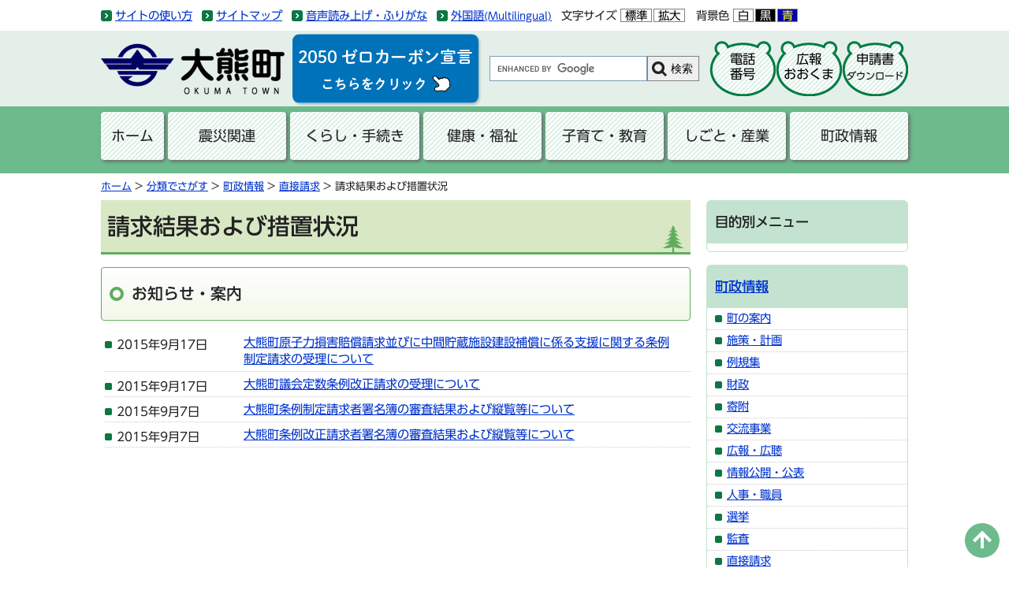

--- FILE ---
content_type: text/html
request_url: https://www.town.okuma.fukushima.jp/life/5/37/144/
body_size: 16652
content:
<!DOCTYPE html>
<html lang="ja">
<head>
<meta http-equiv="X-UA-Compatible" content="IE=edge" />
<meta charset="utf-8" />
<meta name="viewport" content="width=device-width, initial-scale=1">
<title>請求結果および措置状況 - 大熊町公式ホームページ</title>
<style type="text/css" media="all">
@import url("/ssi/css/life3.css");
</style>
<link rel="stylesheet" media="print" href="/ssi/css/print.css" />
<link rel="stylesheet" href="/ssi/css/gridlayout.css">
<script src="/ssi/js/color.js" ></script>
<script src="/ssi/js/fontsize.js" ></script>
<!--[if lt IE 9]>
<script src="/img/js/html5shiv.min.js"></script>
<script src="/img/js/respond.min.js"></script>
<![endif]-->
<script src="/img/js/gridlayout-ie.js"></script>
<meta name="google-site-verification" content="-3GFjFonlgbusf_NaqeAeBw_G6lhEfUF6ucpc1qBr6M" />
<link rel="stylesheet" href="/ssi/css/print-okuma-lower.css" type="text/css" media="print" />
<link rel="stylesheet" href="/ssi/css/megamenu-style.css">
<link href='https://code.ionicframework.com/ionicons/2.0.1/css/ionicons.min.css' rel='stylesheet' type='text/css'>
<link rel="stylesheet" href="/ssi/css/okuma.css?v=1.0.2">
<link rel="shortcut icon" href="/img/favicon.ico" type="image/vnd.microsoft.icon" />
<link rel="icon" href="/img/favicon.ico" type="image/vnd.microsoft.icon" />
<script type="text/javascript" src="/ssi/js/jquery.js"></script>
<script type="text/javascript" src="/ssi/js/megamenu.js"></script>
<link rel="stylesheet" href="https://morisawafonts.net/c/01K3FC8BQBKTSJ6JF5MYZ21W9F/mf.css">
<script src="/ssi/js/gtag.js"></script>
</head>
<body id="lifeList1">
<span class="hide"><a  id="pagetop">ページの先頭です。</a></span>
<!-- ヘッダー全体ここから -->
<div id="header">
<!-- header1ここから -->
<div id="accessibility">
    <div class="okuma1024">
        <noscript>
            <p>JavaScriptが無効のため、文字の大きさ・背景色を変更する機能を使用できません。</p>
        </noscript>
        <ul id="acc1">
            <li><span class="hide"><a href="#skip">メニューを飛ばして本文へ</a></span></li>
            <li><a href="/site/userguide/">サイトの使い方</a></li>
            <li><a href="/sitemap.html">サイトマップ</a></li>
            <li><a
                    href="https://www3.zoomsight-sv2.jp/INF/controller/index.html#https://www.town.okuma.fukushima.jp">音声読み上げ・ふりがな</a>
            </li>
            <li class="gaikokugo"><a href="/site/userguide/4712.html">外国語<span>(Multilingual)</span></a></li>
        </ul>
        <ul id="acc2">
            <li id="moji_size">
                <!-- 文字の大きさ変更ここから -->
                <span>文字サイズ</span>
                <span>
                    <a id="moji_default" href="javascript:fsc('default');">標準</a><!-- 
--><a id="moji_large" href="javascript:fsc('larger');">拡大</a>
                </span>
                <!-- 文字の大きさ変更ここまで -->
            </li>
            <!-- 
-->
            <li id="haikei_color">
                <!-- 背景の変更ここから -->
                <span>背景色</span>
                <span>
                    <a id="haikei_white" href="javascript:SetCss(1);">白</a><!-- 
--><a id="haikei_black" href="javascript:SetCss(2);">黒</a><!-- 
--><a id="haikei_blue" href="javascript:SetCss(3);">青</a>
                </span>
                <!-- 背景の変更ここまで -->
            </li>
        </ul>

    </div>
</div>
<div class="okuma1024">
    <div id="gnaviArea" class="head3col">
        <div class="gnaviArea01">
            <span id="logo"><a href="/"><img src="/img/logo.png"
                        alt="大熊町" class="img_b" /></a></span>
            <span class="zeroCarbon"><a href="/site/zerocarbon/"></a></span>
        </div>
        <div class="gnaviArea02">
            <div id="searchOkuma">
                <!-- Googleカスタム検索ここから -->
                <form action="/search.html" method="get" id="cse-search-box" name="cse-search-box">
                    <input type="hidden" name="cx" value="001374101527147557989:ph9k-4kl1hi" /><!--
				--><input type="hidden" name="cof" value="FORID:11" /><!--
				--><input type="hidden" name="ie" value="UTF-8" /><!--
				--><label for="tmp_query"><span class="hide">Googleカスタム検索</span></label><!--
				--><input type="text" name="q" value="" id="tmp_query" /><!--
				--><input type="submit" value="検索" id="submit" name="sa" />
                </form>
                <script src="https://www.google.com/coop/cse/brand?form=cse-search-box"></script>
                <!-- Googleカスタム検索ここまで -->
            </div>
        </div>
        <div class="gnaviArea03">

            <ul id="list3kuma">
                <li><a href="/soshiki/somu/13024.html">電話<span class="kaigyou3">番号</span></a></li>
                <li><a href="/site/kouhou/">広報<span class="kaigyou3">おおくま</span></a></li>
                <li><a href="/site/download/">申請書<span class="kaigyou3">ダウンロード</span></a></li>
            </ul>
        </div>
    </div>
</div>
<!-- header1ここまで -->
<!-- header2ここから -->
<div id="header2bg">
  <div class="okuma1024">
    <div class="menu-container">
      <div class="menu">
        <ul>
          <li><a href="/">ホーム</a></li>
          <li><a href="/life/1/">震災関連</a>
            <ul>
              <li><span class="line_a"><a href="/life/1/1/">生活支援</a></span></li>
              <li><span class="line_a"><a href="/life/1/2/">住宅支援</a></span></li>
              <li><span class="line_a"><a href="/life/1/3/">賠償</a></span></li>
              <li><span class="line_a"><a href="/life/1/4/">健康管理</a></span></li>
              <li><span class="line_a"><a href="/life/1/5/">放射線・除染</a></span></li>
              <li><span class="line_a"><a href="/life/1/6/">中間貯蔵施設</a></span></li>
              <li><span class="line_a"><a href="/life/1/7/">一時立入り・交通規制</a></span></li>
              <li><span class="line_a"><a href="/life/1/8/">被災・復興状況</a></span></li>
              <li><span class="line_a"><a href="/life/1/9/">居住・避難状況</a></span></li>
              <li><span class="line_a"><a href="/site/community/">町民コミュニティ</a></span></li>
              <li><span class="line_a"><a href="/site/fukkou/">大熊町復興通信</a></span></li>
              <li><span class="line_a"><a href="/site/shashinkan/">大熊町写真館</a></span></li>
            </ul>
          </li>
          <li><a href="/life/2/">くらし・手続き</a>
            <ul>
              <li><span class="line_a"><a href="/life/2/10/">防災・安全</a></span></li>
              <li><span class="line_a"><a href="/life/2/11/">戸籍・住民の手続き</a></span></li>
              <li><span class="line_a"><a href="/life/2/12/">税金</a></span></li>
              <li><span class="line_a"><a href="/life/2/13/">保険・年金</a></span></li>
              <li><span class="line_a"><a href="/life/2/14/">住まい・生活・相談</a></span></li>
              <li><span class="line_a"><a href="/life/2/15/">ごみ・リサイクル</a></span></li>
              <li><span class="line_a"><a href="/life/2/45/">ゼロカーボン・環境</a></span></li>
              <li><span class="line_a"><a href="/life/2/16/">地域・まちづくり</a></span></li>
              <li><span class="line_a"><a href="/life/2/18/">人権・男女共同参画</a></span></li>
              <li><span class="line_a"><a href="/life/2/19/">ライフイベントから探す</a></span></li>
            </ul>
          </li>
          <li><a href="/life/3/">健康・福祉</a>
            <ul>
              <li><span class="line_a"><a href="/life/3/22/">健康・医療</a></span></li>
              <li><span class="line_a"><a href="/life/3/23/">福祉・介護</a></span></li>
            </ul>
          </li>
          <li><a href="/life/7/">子育て・教育</a>
            <ul>
              <li><span class="line_a"><a href="/life/7/20/">妊娠・出産</a></span></li>
              <li><span class="line_a"><a href="/life/7/21/">子育て</a></span></li>
              <li><span class="line_a"><a href="/life/7/44/">教育</a></span></li>
<li><span class="line_a"><a href="/life/7/17/">文化・スポーツ</a></span></li>
            </ul>
          </li>
          <li><a href="/life/4/">しごと・産業</a>
            <ul>
              <li><span class="line_a"><a href="/life/4/24/">入札・契約</a></span></li>
              <li><span class="line_a"><a href="/life/4/25/">雇用・就職</a></span></li>
              <li><span class="line_a"><a href="/life/4/26/">産業・企業</a></span></li>
            </ul>
          </li>
          <li><a href="/life/5/">町政情報</a>
            <ul>
              <li><span class="line_a"><a href="/life/5/27/">町の案内</a></span></li>
              <li><span class="line_a"><a href="/life/5/28/">施策・計画</a></span></li>
              <li><span class="line_a"><a href="/reikishu/">例規集</a></span></li>
              <li><span class="line_a"><a href="/life/5/42/">財政</a></span></li>
              <li><span class="line_a"><a href="/life/5/30/">寄附</a></span></li>
              <li><span class="line_a"><a href="/life/5/31/">交流事業</a></span></li>
              <li><span class="line_a"><a href="/life/5/32/">広報・広聴</a></span></li>
              <li><span class="line_a"><a href="/life/5/33/">情報公開・公表</a></span></li>
              <li><span class="line_a"><a href="/life/5/34/">人事・職員</a></span></li>
              <li><span class="line_a"><a href="/life/5/35/">選挙</a></span></li>
              <li><span class="line_a"><a href="/life/5/36/">監査</a></span></li>
              <li><span class="line_a"><a href="/life/5/37/">直接請求</a></span></li>
              <li><span class="line_a"><a href="/site/gikai/">大熊町議会</a></span></li>
            </ul>
          </li>
        </ul>
      </div>
    </div>
  </div>
</div>
<!-- header2ここまで -->
</div>
<!-- ヘッダー全体ここまで -->
<div class="okuma1024">
<!-- ぱんくずナビここから -->
<div class="pankuzu"><a href="/">ホーム</a> &gt; <a href="/life/">分類でさがす</a> &gt; <a href="/life/5/">町政情報</a> &gt; <a href="/life/5/37/">直接請求</a> &gt; 請求結果および措置状況</div>
<!-- ぱんくずナビここまで -->
<div class="gl">
  <div class="gl-cell gl-lg-9">
  <!-- メインここから -->
<hr class="hide" />
<p class="hide"><a id="skip" >本文</a></p>
<div id="main_header">
    <div class="h1box">
        <h1>請求結果および措置状況</h1>
    </div>
</div>
<!-- main_bodyここから -->
<div id="main_body">
    <!-- 分類ごとの新着情報ここから -->
    <!-- [[a]] -->
    <h2>お知らせ・案内</h2>
    
    <div class="list_ccc">
        <ul>
            
            <li><span class="span_a article_date">2015年9月17日</span><span class="span_b article_title"><a href="/soshiki/somu/1398.html">大熊町原子力損害賠償請求並びに中間貯蔵施設建設補償に係る支援に関する条例制定請求の受理について</a></span></li>
            
            <li><span class="span_a article_date">2015年9月17日</span><span class="span_b article_title"><a href="/soshiki/somu/1397.html">大熊町議会定数条例改正請求の受理について</a></span></li>
            
            <li><span class="span_a article_date">2015年9月7日</span><span class="span_b article_title"><a href="/soshiki/somu/1403.html">大熊町条例制定請求者署名簿の審査結果および縦覧等について</a></span></li>
            
            <li><span class="span_a article_date">2015年9月7日</span><span class="span_b article_title"><a href="/soshiki/somu/1402.html">大熊町条例改正請求者署名簿の審査結果および縦覧等について</a></span></li>
            
        </ul>
    </div>
    <!-- [[f]] -->
    <!-- 分類ごとの新着情報ここまで -->
</div>
<!-- main_bodyここまで -->
<!-- メインここまで -->
  </div>
<div class="gl-cell gl-lg-3">
<!-- サブカテゴリごとの新着情報ここから -->
<!-- [[section_subtitle_head2_all]] -->
<div id="kanren_info" class="waku30">
    <div class="kanren_back">
        <h2>目的別メニュー</h2>
    </div>
    <!-- [[section_subtitle_head2]] --><!-- [[section_subtitle_tail2]] -->
    <!-- [[section_subtitle_hr_head2]] -->
    <!-- [[section_subtitle_hr_tail2]] -->
</div>
<!-- [[section_subtitle_tail2_all]] -->
<!-- サブカテゴリごとの新着情報ここまで -->
<!-- 分類メニューここから -->
<div id="bunrui_info" class="waku30">
    <!-- 大中小メニューここから -->
    <div class="sidebar_title">
        <h2><a href="/life/5/">町政情報</a></h2>
    </div>
        <div class="list_ccc">
            <ul>
<!-- [[life_name2_pagelink_head]] --><li><a href="/life/5/27/">町の案内</a></li><li><a href="/life/5/28/">施策・計画</a></li><li><a href="/life/5/29/">例規集</a></li><li><a href="/life/5/42/">財政</a></li><li><a href="/life/5/30/">寄附</a></li><li><a href="/life/5/31/">交流事業</a></li><li><a href="/life/5/32/">広報・広聴</a></li><li><a href="/life/5/33/">情報公開・公表</a></li><li><a href="/life/5/34/">人事・職員</a></li><li><a href="/life/5/35/">選挙</a></li><li><a href="/life/5/36/">監査</a></li><li><a href="/life/5/37/">直接請求</a><ul><li><a href="/life/5/37/143/">直接請求制度</a>
</li><li><strong>請求結果および措置状況</strong></li></ul></li><li><a href="/life/5/38/">大熊町議会</a></li><li><a href="/life/5/46/">協定</a></li><!-- [[life_name2_pagelink_tail]] -->
            </ul>
        </div>
    <!-- 大中小メニューここまで -->
</div>
<!-- 分類メニューここまで -->
</div>
</div>
<!-- バナー広告ここから -->
<div id="banner_footer1">
    <div id="banner_footer_box">
        
    </div>
</div>
<!-- バナー広告ここまで -->
</div>
<!-- footer0ここから -->
<div id="back_or_pagetop">
<div id="to_page_top" class="pagetop"><a href="#">このページの先頭へ</a></div>
</div>
<!-- footer0ここまで -->
<div id="footerMountain"><span><!-- フッター背景 --></span></div>
<div id="footerWaku">
    <!-- フッターここから -->
    <div id="footer" class="okuma1024">
        <div id="author_box">
    <h2>大熊町役場</h2>
    <div class="renrakusaki"><a href="/soshiki/somu/1011.html"><strong>連絡先一覧、アクセス</strong></a><a href="/ques/questionnaire.php?openid=7"><strong>町へのご意見・ご要望</strong></a></div>
</div>

<div id="yakubaAdd" class="gl">
    <div class="gl-cell">
      <h3>本庁舎</h3>
        <p>〒979-1306<br>
          福島県双葉郡大熊町大字大川原字南平1717<br>
          電話：0240-23-7568(総務課)<br>
          <a href="/soshiki/somu/13024.html"><strong>［各課の電話番号はこちら］</strong></a><br>
        FAX：0240-23-7845</p>
    </div>
    <div class="gl-cell">
      <h3>会津若松出張所</h3>
        <p>〒965-0059<br>
          福島県会津若松市インター西111<br>
          電話：0242-23-4121<br>
        FAX：0242-23-4023</p>
    </div>
    <div class="gl-cell">
      <h3>いわき出張所</h3>
        <p>〒970-1151<br>
          福島県いわき市好間町下好間字鬼越18<br>
          電話：0246-36-5671<br>
        FAX：0246-36-5672</p>
    </div>
    <div class="gl-cell">
      <h3>中通り連絡事務所</h3>
        <p>〒963-8035<br>
          福島県郡山市希望ヶ丘11-10<br>
          電話：024-983-0686<br>
        FAX：024-983-0223</p>
    </div>
</div>
        <div class="footerNavi">
    <ul>
        <li><a href="/site/userguide/4521.html">利用規程</a></li>
        <li><a href="/site/userguide/4519.html">個人情報の取り扱い</a></li>
        <li><a href="/site/userguide/4523.html">ウェブアクセシビリティ方針</a></li>
    </ul>
</div>
<p id="copyright">Copyright &#169; Okuma Town. All Rights Reserved.</p>
    </div>
    <!-- フッターここまで -->
</div>
<script src="/ssi/js/okuma.js"></script>
</body>
</html>

--- FILE ---
content_type: text/css
request_url: https://www.town.okuma.fukushima.jp/ssi/css/okuma.css?v=1.0.2
body_size: 37056
content:
@charset "utf-8";
/* CSS Document */

* {
	box-sizing: border-box;
}

.goog-te-menu-value>span {
	font-size: 100% !important;
}

.kaigyou3::before {
	content: "\a ";
	white-space: pre;
}

img {
	max-width: 100%;
	height: auto !important;
}

.link_box {
	padding: 12px 0;
	text-align: left;
}

#header2bg {
	background-color: #6DBA8D;
}

#header2bg .okuma1024 .menu-container {
	margin: 7px 0 8px;
}

#logo {
	margin: 0;
	padding: 0;
}

/* mega menu */

.menu-container {
	width: 100%;
	background-color: transparent;
	margin: 7px 0 15px;
	display: inline-block;
}

.menu>ul>li {
	border-radius: 4px;
	background-image: url(/img/bg-menu2.png);
	background-color: #FFFFFF;
	width: 150px;
	margin-right: 5px;
	text-align: center;
	box-shadow: 2px 2px 4px 0px #666666;
	font-size: 114%;
}

.menu>ul>li.activeM {
	background-image: url(/img/bg-menu2-a.png);
	background-color: #000000;
}

.menu>ul>li:nth-child(1) {
	width: 80px;
}

.menu>ul>li:nth-child(3) {
	width: 164px;
}

.menu>ul>li:nth-child(7) {
	margin-right: 0;
}

.menu>ul>li a {
	padding: 18px 5px;
	font-size: 110%;
	line-height: 1.4;
	color: #222222 !important;
}

.menu>ul>li>ul.normal-sub>li:hover,
.menu>ul>li .active,
.menu>ul>li:hover {
	background-color: transparent;
	background-image: url(/img/bg-menu2-a.png);
}

.menu>ul>li a:hover {
	color: #FFFFFF !important;
}

.menu>ul>li.activeM a {
	color: #FFFFFF !important;
}

.menu>ul>li>ul.normal-sub {
	width: 520px;
	padding: 8px;
	text-align: left;
	border-radius: 6px;
	background: #FFFFFF;
	border: solid 1px #CCC;
	box-shadow: 2px 2px 4px 0px #666666;
}

.menu>ul>li>ul.normal-sub>li {
	width: 50%;
	float: left;
	border-radius: 5px;
}

.menu>ul>li>ul.normal-sub>li a {
	border: 0;
	padding: 9px 5px 9px 24px;
	background-image: url("/img/list-arrow-green.png");
	background-repeat: no-repeat;
	background-position: 5px 13px;
	width: 100%;
	line-height: 1.2;
}

li.menu-dropdown-icon:nth-child(6)>ul:nth-child(2),
li.menu-dropdown-icon:nth-child(5)>ul:nth-child(2),
li.menu-dropdown-icon:nth-child(4)>ul:nth-child(2) {
	width: 178px;
}

li.menu-dropdown-icon:nth-child(6)>ul:nth-child(2)>li,
li.menu-dropdown-icon:nth-child(5)>ul:nth-child(2)>li,
li.menu-dropdown-icon:nth-child(4)>ul:nth-child(2)>li {
	width: 100%;
}

li.menu-dropdown-icon:nth-child(7)>ul:nth-child(2) {
	left: auto;
	right: 0;
}

#gnaviArea {
	margin: 4px 0;
}

body {
	min-width: 1024px;
}

body#topIndex {
	background-color: #E4EFE9;
}

#accessibility {
	background-color: #FFFFFF;
	overflow: hidden;
	padding: 5px 0;
}

#acc1,
#acc2 {
	margin: 0;
	padding: 0;
}

#acc1 li,
#acc2 li {
	float: left;
	list-style: none;
	margin-right: 12px;
}

#acc1 li {
	padding-left: 18px;
	background-image: url("/img/list-arrow-green.png");
	background-repeat: no-repeat;
	background-position: left;
	margin-right: 12px;
}

#moji_default,
#moji_large,
#haikei_white {
	border: solid 1px gray;
	box-sizing: border-box;
	padding: 0px 5px;
	background-color: #FFFFFF;
	margin-right: 2px;
	text-decoration: none;
	color: #000000;
}

#haikei_black {
	border: solid 1px gray;
	box-sizing: border-box;
	padding: 0px 5px;
	background-color: #000000;
	margin-right: 2px;
	text-decoration: none;
	color: #FFFFFF;
}

#haikei_blue {
	border: solid 1px gray;
	box-sizing: border-box;
	padding: 0px 5px;
	background-color: #0000aa;
	margin-right: 2px;
	text-decoration: none;
	color: #FFFF00;
}

.gaikokugo span {
	font-size: 90%;
}

#searchOkuma {
	/* float: right; */
	margin-left: 30px;
}

form#cse-search-box input#submit,
#search_btn {
	border: solid 1px #808080;
	height: 32px;
	/* position: absolute; */
	background-image: url(/img/icon-search.png);
	background-repeat: no-repeat;
	background-position: 5px center;
	padding-left: 29px;
	/* float: left; */
	font-size: 100%;
	line-height: 1;
	padding-right: 7px;
}

#tmp_query {
	height: 32px;
	float: left;
	font-size: 110%;
}

#list3kuma {
	margin: 0;
	padding: 0;
	float: right;
}

#list3kuma li {
	list-style: none;
	float: left;
	width: 84px;
	height: 70px;
	background-image: url(/img/list-bg-kuma02.png);
	font-size: 114%;
	text-align: center;
	line-height: 120%;
}

#list3kuma li a {
	text-decoration: none;
	color: #000000;
	display: block;
	width: 100%;
	height: 100%;
	align-items: center;
	justify-content: center;
	padding-top: 14px;
}

#list3kuma>li:nth-child(3)>a:nth-child(1)>span:nth-child(1) {
	font-size: 75%;
}

#list3kuma li a:hover {
	background-image: url(/img/list-bg-kuma2.png);
	color: #FFFFFF;
}

#topMain {
	background-color: #6DBA8D;
	background-image: url(/img/bg-tobi4.png);
	background-repeat: no-repeat;
	background-position: bottom center;
	margin-bottom: 20px;
	/* padding-bottom: 15px; */
}

#topMainL {
	padding-right: 10px;
}

#topMainR {
	padding-left: 10px;
}

#townTopics {
	margin-bottom: 0;
	padding-bottom: 26px;
}

.townTopicsLink {
	line-height: 1.5;
	font-size: 108%;
}

#townTopics.boxCard div div:nth-child(1) {
	padding-right: 0.5rem;
}

#townTopics.boxCard div div:nth-child(1) img {
	width: 100%;
}

#townTopics h2 {
	/* border-bottom: solid 4px #D7000F; */
	padding: 4px 0 4px 40px;
	margin: 0 0 10px 0;
	background-image: url(/img/icon-h2-05.png);
	background-repeat: no-repeat;
	background-position: left center;
	font-size: 144%;
	font-family: 'MFW-UDShinGoPro-Medium';
}

#topicsLink {
	padding: 0;
	/* text-align: left; */
	/* bottom: 6px; */
	/* position: absolute; */
}

#topicsLink>span {
	margin: 0px;
}

/* はみ出した文字を省略 */

.ellipsis {
	position: relative;
	height: 80px;
	overflow: hidden;
	line-height: 20px;
	margin: 0.5rem 0 0.6rem 0;
}

.ellipsis:before,
.ellipsis:after {
	position: absolute;
	background: #fff;
}

.ellipsis:before {
	content: "･･･";
	bottom: 0;
	right: 0;
}

.ellipsis:after {
	content: "";
	width: 100%;
	height: 100%;
}

#tglBtn {
	background-color: transparent;
	padding: 0;
	border: none;
	position: absolute;
}

.slick-dots {
	bottom: -30px !important;
}

.okuma1024 {
	width: 1024px;
	margin: 0 auto;
	clear: both;
}

#okumaL {
	padding-right: 10px;
}

#okumaR {
	padding-left: 10px;
}

#emergency {
	padding: 0;
	border: solid 1px #D7000F;
}

#emer1 {
	background-image: url(/img/bg-emr.png);
	overflow: hidden;
}

#emer1 h2 {
	float: left;
	margin: 0 0.5% 0 0;
	width: 22%;
	text-align: center;
	padding: 8px 0;
	background-color: #D7000F;
	color: #FFFFFF;
	box-sizing: border-box;
	font-family: 'MFW-UDShinGoPro-Medium';
}

#emer1 ul {
	margin: 0;
	padding: 0;
}

#emer1 ul li {
	float: left;
	list-style: none;
	padding: 7px 0px 6px 21px;
	background-color: #FFFFFF;
	margin: 0.5%;
	background-image: url(/img/list-arrow.png);
	background-repeat: no-repeat;
	background-position: 3px center;
	box-sizing: border-box;
}

#emer1 ul li a {
	text-decoration: none;
	color: #222222;
}

#emer1 ul li:nth-child(1) {
	width: 27%;
}

#emer1 ul li:nth-child(2) {
	width: 22%;
}

#emer1 ul li:nth-child(3) {
	width: 25%;
}

#emer2 {
	clear: both;
	padding: 0 10px;
}

#emer2>ul {
	margin: 15px 0 0;
	padding: 0;
}

#emer2>ul>li {
	list-style: none;
	border-bottom: dotted 1px #222222;
	padding: 5px;
}

#jyuyou {
	border: solid 1px #D7000F;
}

div#jyuyou.boxCard div ul {
	margin: 15px 0 0;
	padding: 0;
}

div#jyuyou.boxCard div ul li {
	list-style: none;
	border-bottom: dotted 1px #222222;
	padding: 5px;
}

#jyuyou .link_box span.link_ichiran {
	background: url(/img/list-arrow.png) no-repeat left center;
}

/* 新着情報 */

#newsEvent {
	padding: 0;
	border: solid 1px #6C9DCE;
}

div#parentHorizontalTab ul.resp-tabs-list.hor_1 li {
	font-size: 144%;
	/* font-weight: bold; */
	font-family: 'MFW-UDShinGoPro-Medium';
	text-align: left;
}

div#parentHorizontalTab ul.resp-tabs-list.hor_1 li:nth-child(1) span {
	background-image: url(/img/icon-news.png);
	background-repeat: no-repeat;
	background-position: left center;
	display: block;
	padding-left: 31px;
}

div#parentHorizontalTab ul.resp-tabs-list.hor_1 li:nth-child(2) span {
	background-image: url(/img/icon-event.png);
	background-repeat: no-repeat;
	background-position: left center;
	display: block;
	padding-left: 31px;
}

div.list_ccc.resp-tab-content.hor_1 ul li span.article_date {
	display: block;
	float: left;
	width: 8rem;
	margin: 0;
	padding: 3px 0px 0px;
	font-size: 90%;
	line-height: 1.4;
}

div.list_ccc.resp-tab-content.hor_1 ul li span.article_new {
	float: left;
	padding-top: 4px;
}

div.list_ccc.resp-tab-content.hor_1 ul li span.article_title {
	width: auto;
	display: block;
	padding-left: 8rem;
}

.newsDt>span:nth-child(1)>a:nth-child(1),
.eventDt>span:nth-child(1)>a:nth-child(1) {
	color: #222222;
	text-decoration: none;
}

/* 目的別でさがす */

.boxCard {
	border: solid 1px #CDCDCD;
	padding: 6px 12px 12px;
	border-radius: 6px;
	background-color: white;
	box-shadow: 2px 2px 4px 0px #666666;
	overflow: hidden;
	margin-bottom: 20px;
}

.tM1 .boxCard {
	margin-bottom: 15px;
}

.boxCard.bnr2col {
	display: flex;
	flex-wrap: nowrap;
	column-gap: 15px;
	padding: 12px 15px;
}

.boxCard.bnr2col > div {
	width: 50%;
}

.boxCard.bnr2col img {
	vertical-align: bottom;
}


.boxCard3 {
	border: solid 1px #CDCDCD;
	border-radius: 6px;
	background-color: white;
	overflow: hidden;
	float: left;
	width: 31.3%;
	box-sizing: border-box;
	margin: 0 1%;
}

.boxCard3 h3 {
	text-align: center;
	margin: 0;
	font-size: 100%;
	font-family: 'MFW-UDShinGoPro-Medium';
}

.boxCard3 ul {
	margin: 0;
	padding: 0;
}

.boxCard3 ul li {
	list-style: none;
	border-top: dotted 1px gray;
	line-height: 1.3;
	/* padding: 5px 5px 5px 17px; */
	background-image: url(/img/list-icon.png);
	background-repeat: no-repeat;
	background-position: 6px center;
}

.boxCard3 ul li a {
	padding: 5px 5px 5px 17px;
	display: block;
}

#mokutekiBetsu.boxCard div:nth-child(2) {
	padding-top: 37px;
	background-image: url(/img/icon-h3-01.png);
	background-repeat: no-repeat;
	background-position: center top;
}

#mokutekiBetsu.boxCard div:nth-child(3) {
	padding-top: 37px;
	background-image: url(/img/icon-h3-02.png);
	background-repeat: no-repeat;
	background-position: center top;
}

#mokutekiBetsu.boxCard div:nth-child(4) {
	padding-top: 37px;
	background-image: url(/img/icon-h3-03.png);
	background-repeat: no-repeat;
	background-position: center top;
}

#lifeEvent ul {
	margin: 0;
	padding: 0;
	overflow: hidden;
}

#lifeEvent ul li {
	float: left;
	width: 19%;
	border: solid 1px #CCCCCC;
	box-sizing: border-box;
	border-radius: 4px;
	margin: 0.5%;
	display: inline-block;
	overflow: hidden;
	list-style: none;
	background-repeat: no-repeat;
	background-position: top center;
}

#lifeEvent ul li:nth-child(1) {
	background-image: url(/img/icon001.png);
}

#lifeEvent ul li:nth-child(2) {
	background-image: url(/img/icon002.png);
}

#lifeEvent ul li:nth-child(3) {
	background-image: url(/img/icon003.png);
}

#lifeEvent ul li:nth-child(4) {
	background-image: url(/img/icon004.png);
}

#lifeEvent ul li:nth-child(5) {
	background-image: url(/img/icon006.png);
}

#lifeEvent ul li:nth-child(6) {
	background-image: url(/img/icon007.png);
}

#lifeEvent ul li:nth-child(7) {
	background-image: url(/img/icon008.png);
}

#lifeEvent ul li:nth-child(8) {
	background-image: url(/img/icon005.png);
}

#lifeEvent ul li:nth-child(9) {
	background-image: url(/img/icon009.png);
}

#lifeEvent ul li:nth-child(10) {
	background-image: url(/img/icon010.png);
}

#lifeEvent ul li a {
	display: block;
	width: 100%;
	height: 100%;
	padding-top: 60px;
	text-align: center;
	text-decoration: none;
	color: #222222;
}

.bkRGBA:hover {
	height: 100%;
	background: rgba(255, 255, 255, 0.5);
}

#jyuyou h2 {
	border-bottom: solid 4px #D7000F;
	padding: 4px 0 4px 40px;
	margin: 0 0 10px 0;
	background-image: url(/img/icon-h2-03.png);
	background-repeat: no-repeat;
	background-position: left center;
	font-size: 144%;
	font-family: 'MFW-UDShinGoPro-Medium';
}

#lifeEvent h2 {
	border-bottom: solid 4px #07913A;
	padding: 4px 0 4px 40px;
	margin: 0 0 10px 0;
	background-image: url(/img/icon-h2-01.png);
	background-repeat: no-repeat;
	background-position: left center;
	font-size: 144%;
	font-family: 'MFW-UDShinGoPro-Medium';
}

#mokutekiBetsu h2 {
	border-bottom: solid 4px #07913A;
	padding: 4px 0 4px 40px;
	margin: 0 0 10px 0;
	background-image: url(/img/icon-h2-02.png);
	background-repeat: no-repeat;
	background-position: left center;
	font-size: 144%;
	font-family: 'MFW-UDShinGoPro-Medium';
}

#banner01 {
	margin-bottom: 20px;
	/* overflow: hidden; */
}

#banner01 ul {
	margin: 0;
	padding: 0;
}

#banner01 ul li {
	float: left;
	width: 49%;
	border: solid 1px #CCCCCC;
	box-sizing: border-box;
	border-radius: 4px;
	display: inline-block;
	overflow: hidden;
	list-style: none;
	box-shadow: 2px 2px 4px 0px #666666;
	height: 85px;
	margin-bottom: 10px;
	background-color: #FFFFFF;
}

#banner01 ul li:nth-child(2n+1) {
	margin-right: 1%;
}

#banner01 ul li:nth-child(2n) {
	margin-left: 1%;
}

#banner01 ul li a {
	display: block;
	width: 100%;
	height: 100%;
	padding: 16px;
	text-decoration: none;
	color: #222222;
	font-size: 110%;
}

#banner01 ul li:nth-child(1) {
	background-image: url(/img/bnr-mayor.png);
	background-repeat: no-repeat;
	background-position: right;
}

#banner01 ul li:nth-child(2) {
	background-image: url(/img/ph_gikai.png);
	background-repeat: no-repeat;
	background-position: right;
}

#banner01 ul li:nth-child(3) {
	background-image: url(/img/yumenomori_icon.png);
	background-repeat: no-repeat;
	background-position: right;
}

#banner01 ul li:nth-child(1) a {
	background-image: url(/img/bnr-bg-green.png);
	background-repeat: no-repeat;
	background-position: left top;
}

#banner01 ul li:nth-child(2) a {
	background-image: url(/img/bnr-bg-orange.png);
	background-repeat: no-repeat;
	background-position: left top;
}

#banner01 ul li:nth-child(3) a {
	background-image: url(/img/bnr-bg-lightgreen.png);
	background-repeat: no-repeat;
	background-position: left top;
}

#banner02 {
	display: inline-block;
	margin-bottom: 20px;
}

#banner02 ul {
	margin: 0;
	padding: 0;
}

#banner02 ul li {
	list-style: none;
	float: left;
	width: 159px;
	margin-right: 14px;
	text-align: center;
	border: solid 1px #CCCCCC;
	box-sizing: border-box;
	border-radius: 4px;
	/* display: inline-block; */
	/* overflow: hidden; */
	box-shadow: 2px 2px 4px 0px #666666;
	/* height: 85px; */
	margin-bottom: 10px;
	background-color: #FFFFFF;
	background-repeat: no-repeat;
	background-position: top;
}

#banner02 ul li:nth-child(6n) {
	margin-right: 0;
}

#banner02 ul li a {
	display: block;
	width: 100%;
	height: 100%;
	padding-top: 52px;
	text-decoration: none;
	color: #222222;
	font-size: 90%;
}

#banner02 ul li:nth-child(1) {
	background-image: url(/img/bnr-07.png);
}

#banner02 ul li:nth-child(2) {
	background-image: url(/img/bnr-08.png);
}

#banner02 ul li:nth-child(3) {
	background-image: url(/img/bnr-10.png);
}

#banner02 ul li:nth-child(4) {
	background-image: url(/img/bnr-09.png);
}

#banner02 ul li:nth-child(5) {
	background-image: url(/img/bnr-11.png);
}

#banner02 ul li:nth-child(6) {
	background-image: url(/img/bnr-04.png);
}

#banner03 ul {
	margin: 0;
	padding: 0;
}

#banner03 ul li {
	/* float: left; */
	width: 100%;
	border: solid 1px #CCCCCC;
	box-sizing: border-box;
	border-radius: 4px;
	display: inline-block;
	overflow: hidden;
	list-style: none;
	box-shadow: 2px 2px 4px 0px #666666;
	height: 117px;
	margin-bottom: 10px;
	background-color: #FFFFFF;
}

#banner03 ul li a {
	display: block;
	width: 100%;
	height: 100%;
	padding: 18px 150px 0 50px;
}

#banner03 ul li:nth-child(1) {
	background-image: url(/img/bnr-sub01-ph1.png);
	background-repeat: no-repeat;
	background-position: right center;
}

#banner03 ul li:nth-child(2) {
	background-image: url(/img/bnr-sub02-ph.png);
	background-repeat: no-repeat;
	background-position: right center;
	margin-bottom: 0;
}

#banner03 ul li:nth-child(1) a {
	background-image: url(/img/bnr-sub01-icon.png);
	background-repeat: no-repeat;
	background-position: 5px 15px;
}

#banner03 ul li:nth-child(2) a {
	background-image: url(/img/bnr-sub02-icon.png);
	background-repeat: no-repeat;
	background-position: 5px 15px;
}

#banner03 ul li a {
	text-decoration: none;
}

#banner03 ul li a span {
	font-size: 144%;
	/* font-weight: bold; */
	font-family: 'MFW-UDShinGoPro-Medium';
}

#banner03 ul li a {
	color: #222222 !important;
}

/* 分類でさがす */

div#cate3col.gl {
	width: 101%;
}

div#cate3col.gl div.gl-cell.gl-lg-4 {
	float: left;
	padding: 0 1% 0 0;
}

#kanren_info.waku30 .list_ccc h3,
#kanren_info.waku30 .kanren_box h3 {
	margin: 5px 10px 0;
	font-family: 'MFW-UDShinGoPro-Medium';
}

.waku30 ul {
	margin: 0 !important;
}

.shareInfo.waku30 .list_ccc ul li,
#bunrui_info.waku30 .list_ccc ul li,
#kanren_info.waku30 .list_ccc ul li,
#soshikiInfo.waku30 .list_ccc ul li,
#kanren_info.waku30 .kanren_box .list_ccc ul li {
	clear: both;
	margin: 0 !important;
	padding: 3px 5px 4px 25px;
	list-style-type: none;
	list-style-position: outside;
	border-bottom: dotted 1px #CCCCCC;
	line-height: 1.4;
	background-image: url(/img/icon_migi3b.png);
	background-repeat: no-repeat;
	background-position: 10px 9px;
}

.shareInfo.waku30 .list_ccc ul li ul li,
#bunrui_info.waku30 .list_ccc ul li ul li,
#soshikiInfo.waku30 .list_ccc ul li ul li {
	background-image: url(/img/icon_migi3c.png);
}

#chubunWaku {
	width: 101%;
}

#chubunWaku div.gl-lg-6 {
	float: left;
	padding: 0 1% 0 0;
}

#chubunWaku div.gl-lg-6 h2 {
	margin: 0 0 2%;
	font-family: 'MFW-UDShinGoPro-Medium';
}

/* 組織でさがす */

body#soshikiDetail div.okuma1024 div.gl div.gl-cell.gl-lg-9,
body#faqKakuka div.okuma1024 div#kakuka2col.gl div.gl-cell.gl-lg-9,
body#lifeList1 div.okuma1024 div.gl div.gl-cell.gl-lg-9,
body#soshikiKakubu div.okuma1024 div.gl div.gl-cell.gl-lg-9,
body#index50 div.okuma1024 div.gl div.gl-cell.gl-lg-9,
body#soshikiKakuka div.okuma1024 div.gl div.gl-cell.gl-lg-9,
body#soshikiIndex div.okuma1024 div.gl div.gl-cell.gl-lg-9 {
	padding-right: 20px;
}

.waku30 {
	border: solid 1px #C3E3D0;
	border-radius: 6px;
	margin-bottom: 1rem;
	padding-bottom: 10px;
}

#kanren_info.waku30 .kanren_back,
.waku30 .sidebar_title {
	background-color: #C3E3D0;
	padding: 10px;
	border-radius: 3px 3px 0 0;
}

#kanren_info.waku30 .kanren_back h2,
.waku30 .sidebar_title h2 {
	margin: 0;
	font-family: 'MFW-UDShinGoPro-Medium';
}

.list_tel,
.list_address {
	padding: 0 5px;
}

.waku30 p {
	padding: 5px 5px 0 5px;
	margin: 0;
}

.waku30 .box_g p {
	padding: 5px 0 0 0;
}

.waku30 .list_address {
	margin-top: -20px;
}

#soshikiWaku {
	width: 102%;
}

#soshikiWaku.gl .gl-cell.gl-lg-6 {
	float: left;
	padding: 0 2% 0 0;
}

html body#soshikiKakuka div.okuma1024 div.gl div.gl-cell.gl-lg-3 div.waku30 div.text_d {
	background: url(/img/icon_list.png) no-repeat left 40%;
	margin: 10px 0 5px 7px;
	padding-left: 20px;
}

#soshikiKakubu div.box_kb div.gl {
	width: 103%;
}

#soshikiKakubu div.box_kb div.gl div.gl-cell.gl-lg-6 {
	padding: 0 3% 0 0;
}

#soshikiKakubu div.box_kb div.gl div.gl-cell.gl-lg-6 h3 {
	margin: 0 0 0.5rem;
	font-family: 'MFW-UDShinGoPro-Medium';
}

#soshikiKakubu .list_address {
	margin-top: -27px;
}

/* 関連情報 */

body#kanrenIndex ul.gl {
	/* width: 103%; */
	border-bottom: solid 1px #ccc;
}

body#kanrenIndex ul.gl li.gl-cell.gl-lg-4 {
	float: left;
	padding: 0 0.5% 17px;
}

body#kanrenIndex ul.gl li.gl-cell.gl-lg-4 h3 {
	border: solid 1px #D8D8D8;
	border-radius: 4px;
	margin: 0;
	padding: 0;
	font-family: 'MFW-UDShinGoPro-Medium';
}

body#kanrenIndex ul.gl li.gl-cell.gl-lg-4 h3 a {
	padding: 18px 10px 18px 30px;
	display: block;
	line-height: 1.4;
	font-family: 'MFW-UDShinGoPro-Medium';
}

div.sectionF p {
	margin: 0.5rem 0 0;
}

/* topスライド */

#topSliderWaku.boxCard {
	padding: 0;
	margin-bottom: 10px;
}

#topSliderWaku .slick-slide {
	margin: 0 !important;
}

#topSliderWaku .slick-dotted.slick-slider {
	margin-bottom: 35px !important;
}

#topSliderWaku .slick-dots li button::before {
	content: "●" !important;
	font-size: 1rem !important;
}

/* バナー広告スライド */

.slider {
	width: 984px;
	margin: 0 auto;
	clear: both;
}

.slick-slide {
	margin: 0px 5px;
}

.slick-slide img {
	width: 100%;
}

.slick-prev:before,
.slick-next:before {
	color: black;
}

/*.slick-slide {
      transition: all ease-in-out .3s;
      opacity: .2;
    }
    .slick-active {
      opacity: .5;
    }*/

p.slick-slide>span.external_link_text {
	display: none;
}

.slick-current {
	opacity: 1;
}

.slide-arrow {
	position: absolute;
	top: 50%;
	margin-top: -33px;
}

.prev-arrow {
	left: -20px;
}

.next-arrow {
	right: -20px;
}

.slick-dots li button::before {
	font-size: 1.5rem;
	content: '●';
}

#footerMountain {
	background-image: url(/img/bg-footer04.png);
	background-repeat: repeat-x;
	background-position: bottom;
	clear: both;
}

#footerMountain span {
	height: 100px;
	background-image: url(/img/bg-footer1.png);
	background-position: center bottom;
	background-repeat: no-repeat;
	display: block;
	text-align: center;
}

#author_box h2 {
	margin: 0 0 1rem;
	float: left;
	padding: 0 1rem 0 0;
	font-size: 150%;
	line-height: 1.4;
	font-family: 'MFW-UDShinGoPro-Medium';
}

#renrakusaki {
	float: left;
}

.renrakusaki a {
	padding: 3px 12px 3px 25px;
	display: inline-block;
	background-color: #1D4FA1;
	color: #FFFFFF !important;
	text-decoration: none !important;
	border-radius: 6px;
	background-image: url(/img/arrow-renraku.png);
	background-repeat: no-repeat;
	background-position: 7px center;
	margin-right: 10px;
}

#footerWaku {
	background-color: #D1E9ED;
}

.footerNavi ul {
	margin: 10px 0;
	padding: 0;
	text-align: center;
}

.footerNavi ul li {
	list-style: none;
	display: inline-block;
	background-image: url("/img/list-arrow-green.png");
	background-repeat: no-repeat;
	background-position: left;
	padding-left: 20px;
	margin-right: 1rem;
}

#yakubaAdd.gl .gl-cell {
	padding: 0 15px;
}

#yakubaAdd.gl .gl-cell h3 {
	border-bottom: solid 2px #1D4FA1;
	margin: 0;
	font-family: 'MFW-UDShinGoPro-Medium';
}

#formArea {
	border: solid 1px #3C7345;
	/*border-right: solid 1px #3C7345;*/
}

#formArea>div {
	border-collapse: inherit;
}

div#formArea div.gl div.gl-cell.gl-lg-3 {
	background-color: #E4EFE9;
	padding: 10px;
	border: solid 1px #3C7345;
	box-sizing: border-box;
}

div#formArea div.gl div.gl-cell.gl-lg-9 {
	background-color: #FFFFFF;
	padding: 10px;
	border: solid 1px #3C7345;
	box-sizing: border-box;
}

/* サブサイト */

#subsite2col .gl-cell:nth-child(1) {
	padding-right: 20px
}

/*
#kakuka2col .gl-cell:nth-child(2){
    padding-left: 20px
}
*/

/* 地図でさがす */

.box_guide {
	border: solid 1px #C3E3D0;
	border-radius: 6px;
	margin-bottom: 1rem;
}

.box_guide h2 {
	width: auto;
	/* font-weight: bold; */
	font-family: 'MFW-UDShinGoPro-Medium';
	margin: 0;
	padding: 12px;
	background-color: #C3E3D0;
	border-radius: 3px 3px 0 0;
	font-size: 110%;
}

.box_guide ul {
	text-align: left;
	margin: 10px 0px 0px 0px;
	padding: 0;
	width: 100%;
	height: 100%;
	list-style-position: outside;
}

.box_guide ul li {
	clear: both;
	margin: 0 !important;
	padding: 3px 5px 4px 25px;
	list-style-type: none;
	list-style-position: outside;
	border-bottom: dotted 1px #CCCCCC;
	line-height: 1.4;
	background-image: url(/img/icon_migi3b.png);
	background-repeat: no-repeat;
	background-position: 10px 9px;
}

/* 検索結果画面 */

table.gsc-search-box table,
table.gsc-search-box {
	border: none !important;
}

.gsc-control-wrapper-cse td {
	border: medium none !important;
	padding: 0 !important;
}

.gsc-above-wrapper-area-container {
	border: medium none !important;
	margin: 0;
}

.gsc-resultsHeader {
	border: medium none !important;
}

.gsc-search-button .gsc-search-button {
	height: auto !important;
	width: auto !important;
}

/* 外部リンク表示文字隠す */

#banner01 .external_link_text,
.pdf_download .external_link_text {
	display: none;
}

#banner02 .external_link_text,
.pdf_download .external_link_text {
	display: none;
}

/* 改行表示の調整 */

.section_footer_address,
.list_address {
	white-space: pre-line;
}

#section_footer_info br,
.list_address br {
	display: none;
}

/*sidr関連*/

#close-menu-button,
.menu-button {
	display: none;
}


/* input#name,
input#name_kana,
input#mail_to,
input#mail_to2,
textarea#address,
input#tel,
input#title,
textarea#body {
    width: 100%;
} */

fieldset {
	border: none;
}

#qDetail form input,
#qDetail form textarea,
#questDetail form input,
#questDetail form textarea,
#fm input,
#fm textarea {
	width: 100%;
}

#qDetail form input[type="button"],
#qDetail form input[type="submit"],
#qDetail form input[type="checkbox"],
#qDetail form input[type="radio"],
#questDetail form input[type="button"],
#questDetail form input[type="submit"],
#questDetail form input[type="checkbox"],
#questDetail form input[type="radio"],
#fm input[type="button"],
#fm input[type="submit"],
#fm input[type="checkbox"],
#fm input[type="radio"] {
	width: auto;
}

@media only screen and (max-width: 767px) {
	html body#topIndex div.okuma1024 div.regular.slider.slick-initialized.slick-slider.slick-dotted ul.slick-dots {
		bottom: -45px !important;
	}

	body {
		max-width: 1024px;
		min-width: 320px;
	}

	#emer1 ul li a,
	.boxCard3 ul li a {
		display: block;
	}

	#banner01 ul li:nth-child(2n) {
		margin-left: 0;
	}

	#main_body {
		/* padding: 0 10px; */
	}

	.detail_free {
		margin: 10px 0;
	}

	.okuma1024 {
		width: 100%;
		padding: 0 4px;
	}

	#townTopics {
		margin-bottom: 10px;
	}

	#townTopics.boxCard div div:nth-child(1) {
		padding-right: 0;
	}

	#topicsLink {
		position: relative;
		margin-top: 10px;
	}

	#banner03 ul li a {
		padding: 15px 10px 0 50px;
	}

	#banner03 ul li:nth-child(1),
	#banner03 ul li:nth-child(2) {
		background-image: none;
	}

	#topMain {
		clear: both;
		padding-top: 2px;
	}

	#topMainL,
	#topMainR,
	#okumaL,
	#okumaR,
	#banner02 {
		padding: 0 10px;
	}

	#lifeEvent ul li {
		width: 49%;
	}

	.boxCard3 {
		width: 100%;
		margin: 0;
		height: 1% !important;
	}

	#banner01 ul li {
		width: 100%;
	}

	#banner02 ul li {
		width: 49%;
		margin-right: 2%;
	}

	#banner02 ul li:nth-child(2n) {
		margin-right: 0;
	}

	.gaikokugoSp {
		overflow: hidden;
		float: right;
	}

	.gaikokugoSp a {
		background-color: #FFF;
		padding: 4px 10px;
		line-height: 1.3;
		display: block;
		text-decoration: none;
	}

	#searchOkuma {
		float: left;
		margin: 0 0 5px 0;
		width: 58%;
	}

	#cse-search-box {
		margin: 0 0 0 66px;
		padding: 0px;
	}

	#tmp_query {
		height: 26px !important;
		margin-left: -66px !important;
		width: 100% !important;
	}

	form#cse-search-box input#submit,
	#search_btn {
		height: 26px;
	}

	#list3kuma {
		float: none;
		text-align: center;
	}

	#list3kuma li {
		float: none;
		display: inline-block;
	}

	#acc1,
	#acc2,
	#google_translate_element {
		display: none;
	}

	#emer1 h2 {
		float: none;
		margin: 0;
		width: 100%;
		font-family: 'MFW-UDShinGoPro-Medium';
	}

	#emer1 ul li {
		width: 100% !important;
	}

	.slider {
		width: 80%;
		margin: 0 auto;
	}

	#logo {
		padding: 0px 0 5px;
		text-align: center;
		margin-right: 86px;
		display: block;
	}

	.footerNavi ul {
		padding: 0 15px;
		text-align: left;
	}

	.footerNavi ul li {
		display: block;
	}

	#formArea {
		border: solid 1px #3C7345;
	}

	#accessibility {
		padding: 0;
	}

	.menu-container {
		margin-top: 5px;
	}

	.menu {
		background-color: #E4EFE9;
		clear: both;
	}

	.menu>ul>li {
		border-radius: 0;
		margin-right: 0;
		text-align: left;
		box-shadow: none;
		border-top: solid 2px green;
		width: 100% !important;
	}

	.menu-dropdown-icon::before {
		padding: 20px;
	}

	.menu>ul>li>ul.normal-sub {
		border-radius: 0;
		padding: 0;
		width: auto;
		border: none;
	}

	li.menu-dropdown-icon:nth-child(5)>ul:nth-child(2),
	li.menu-dropdown-icon:nth-child(4)>ul:nth-child(2) {
		width: auto;
	}

	.menu>ul>li>ul.normal-sub>li {
		width: 100% !important;
		float: none;
		border-radius: 0;
		margin: 0;
	}

	.menu-mobile {
		color: #222222 !important;
	}

	.list_ccc .span_a {
		float: none;
		width: 100%;
		background-position: 3px;
	}

	.list_ccc .span_b {
		padding: 0 0 0 15px;
	}

	div.list_ccc.resp-tab-content.hor_1 ul li span.article_date {
		float: none;
		width: 100%;
	}

	div.list_ccc.resp-tab-content.hor_1 ul li span.article_title {
		padding: 0;
		line-height: 1.5;
	}

	.list_ccc li {
		margin: 0 !important;
	}

	.resp-tab-content {
		padding: 0 5px;
	}

	h2.resp-accordion.hor_1 {
		color: #222222;
		font-size: 144%;
		/* text-align: center; */
		padding-left: 40px !important;
		font-family: 'MFW-UDShinGoPro-Medium';
	}

	h2.resp-accordion.hor_1.resp-tab-active {
		background-color: #FFFFFF !important;
		border-bottom: solid 4px #122A88 !important;
		font-family: 'MFW-UDShinGoPro-Medium';
	}

	h2.resp-accordion.hor_1.resp-tab-active span.resp-arrow {
		border: none;
		border-left: 6px solid transparent;
		border-right: 6px solid transparent;
		border-bottom: 12px solid #222222;
		font-family: 'MFW-UDShinGoPro-Medium';
	}

	.resp-arrow {
		margin-top: 12px;
		border-top-color: #222222;
	}

	h2.resp-accordion:nth-child(1) {
		background-image: url(/img/icon-news.png) !important;
		background-repeat: no-repeat !important;
		background-position: 10px center !important;
		font-family: 'MFW-UDShinGoPro-Medium';
	}

	h2.resp-accordion:nth-child(3) {
		background-image: url(/img/icon-event.png) !important;
		background-repeat: no-repeat !important;
		background-position: 10px center !important;
		font-family: 'MFW-UDShinGoPro-Medium';
	}

	div#cate3col.gl {
		width: 100%;
	}

	div#cate3col.gl div.gl-cell.gl-lg-4 {
		width: 100%;
		padding: 0;
	}

	body#soshikiDetail div.okuma1024 div.gl div.gl-cell.gl-lg-9,
	body#lifeList1 div.okuma1024 div.gl div.gl-cell.gl-lg-9,
	body#soshikiKakubu div.okuma1024 div.gl div.gl-cell.gl-lg-9,
	body#index50 div.okuma1024 div.gl div.gl-cell.gl-lg-9,
	body#soshikiKakuka div.okuma1024 div.gl div.gl-cell.gl-lg-9,
	body#soshikiIndex div.okuma1024 div.gl div.gl-cell.gl-lg-9 {
		padding-right: 0;
	}

	body#soshikiIndex div.okuma1024 div.gl div.gl-cell.gl-lg-3 {
		clear: both;
	}

	#soshikiWaku {
		width: 100%;
	}

	#soshikiWaku.gl .gl-cell.gl-lg-6 {
		padding: 0;
		width: 100%;
	}

	#subsite2col .gl-cell:nth-child(1) {
		padding-right: 0;
	}

	body#kanrenIndex ul.gl {
		border-bottom: none;
		overflow: hidden;
		margin: 0;
		padding: 0;
	}

	body#kanrenIndex ul.gl li.gl-cell.gl-lg-4 {
		list-style: none;
		width: 100%;
	}

	.waku30 {
		margin-top: 1rem;
	}

	.detail_free ul,
	.detail_free ol {
		padding-left: 1.5rem;
	}

	#mainimg {
		margin: 0;
	}

	#print_mode_link {
		display: none;
	}

	.pdf_download,
	.wmplayer_download {
		display: block;
		overflow: hidden;
	}

	.tenpu_txt {
		margin: 0;
	}

	#header2bg .okuma1024 .menu-container {
		margin: 5px 0;
	}

	.calendar_type {
		margin-bottom: 10px;
		overflow: hidden;
		float: none;
	}

	.calendar_type ul li {
		margin: 0;
		padding: 1px 0 1px 23px;
	}

	#chubunWaku div.gl-lg-6 {
		float: none;
	}

	body {
		top: 0 !important;
	}

	.goog-te-banner-frame {
		display: none !important;
	}

	/*sidr関連*/
	.sidr {
		background: #fff none repeat scroll 0 0;
		display: block;
		height: 100%;
		overflow-x: hidden;
		overflow-y: auto;
		position: fixed;
		top: 0;
		width: 260px;
		z-index: 99999999;
	}

	.sidr.right {
		left: auto;
		right: -260px;
	}

	.sidr.left {
		left: -260px;
		right: auto;
	}

	.menu-button {
		background-color: #FFFFFF;
		display: block;
		padding: 5px;
		width: 55px;
		border-radius: 0 6px 6px 0;
		margin: 0 auto;
	}

	#close-menu-button {
		background-color: #FFFFFF;
		display: block;
		padding: 5px;
	}

	.fixed {
		position: fixed;
		top: 0px;
		z-index: 9999;
	}

	#overlay {
		position: absolute;
		position: fixed;
		top: 0;
		left: 0;
		bottom: 0;
		right: 0;
		width: 100%;
		height: 100%;
		background: transparent;
		z-index: 999998;
		display: none;
	}

	.sidr-open #overlay {
		display: block;
	}

	/*sidr関連ここまで*/
}

/* 追記2018年4月4日 */

#goog-gt-tt .title {
	font-size: 1em !important;
}

#goog-gt-tt .gray {
	color: #222222 !important;
	font-size: 1em !important;
}

.chosha {
	display: flex;
	flex-wrap: wrap;
	padding: 10px;
}

.chosha div.kiroku {
	width: calc(50% - 10px);
	margin: 5px;
}

.fb-banner {
	padding-top: 14px !important;
}

.revision {
	padding: 0px 20px;
	margin: 10px 20px;
	border: solid 1px;
}

.img-float {
	float: left;
	width: 345px;
}

.img-float2 {
	float: left;
	width: 374px;
}

.img-float-end {
	clear: both;
}

.img-float strong {
	background: linear-gradient(transparent 60%, #ACD498 60%);
	padding: 0 0.5rem 0.2rem 0.5rem;
	clear: both;
}

.img-float4 {
	float: left;
	width: 170px;
	margin: 0 15px 0 0 !important;
}

.img-floating {
	float: left;
	width: auto;
	margin: 0 15px 0 0 !important;
}

/* ゼロカーボン宣言を追加調整　2021年1月18日 */

.head3col {
	display: -webkit-flex;
	display: -ms-flexbox;
	display: flex;
	-webkit-justify-content: space-between;
	-ms-flex-pack: justify;
	justify-content: space-between;
	-webkit-align-items: center;
	-ms-flex-align: center;
	align-items: center;
}

.gnaviArea01 {
	display: -webkit-flex;
	display: -ms-flexbox;
	display: flex;
	-webkit-align-items: center;
	-ms-flex-align: center;
	align-items: center;
}

.zeroCarbon {
	display: block;
	margin-left: 10px;
}

.zeroCarbon img {
	box-shadow: rgba(0, 0, 0, 0.2) 1.95px 1.95px 2.6px;
	background-color: transparent;
	border-radius: 9px;
}

div#gnaviArea.head3col div.gnaviArea02 div#searchOkuma {
	float: none;
	margin-left: 0;
}

div.gnaviArea03 ul#list3kuma {
	margin: 0;
	padding: 0;
	float: none;
	display: -webkit-flex;
	display: -ms-flexbox;
	display: flex;
}

div.gnaviArea03 ul#list3kuma li {
	display: -webkit-flex;
	display: -ms-flexbox;
	display: flex;
}

div.gnaviArea02 div#searchOkuma form#cse-search-box {
	display: -webkit-flex;
	display: -ms-flexbox;
	display: flex;
	-webkit-justify-content: flex-end;
	-ms-flex-pack: end;
	justify-content: flex-end;
}

div.gnaviArea02 div#searchOkuma form#cse-search-box input#tmp_query {
	float: none;
	display: -webkit-flex;
	display: -ms-flexbox;
	display: flex;
}

div.gnaviArea02 div#searchOkuma form#cse-search-box input#search_btn {
	/* float: none; */
	/* position: relative; */
}

@media only screen and (max-width: 767px) {
	.gnaviArea01 {
		margin-bottom: 5px;
	}

	.head3col #logo {
		text-align: center;
		margin-right: 0;
	}

	.head3col {
		-webkit-flex-wrap: wrap;
		-ms-flex-wrap: wrap;
		flex-wrap: wrap;
		-webkit-justify-content: center;
		-ms-flex-pack: center;
		justify-content: center;
	}
}

/* 追記　2022年4月4日 */

.topMain4 {
	display: flex;
	flex-wrap: wrap;
	justify-content: space-between;
}

.tM1 {
	flex: 0 0 49%;
	overflow: hidden;
}

.boxCard.ijuOkuma {
	padding: 0;
}

.boxCard.ijuOkuma a {
	text-decoration: none;
	color: #222;
}

.boxCard.ijuOkuma p {
	padding: 0 0 0 12px;
	font-size: 1.1em;
	width: 60%;
}

.boxCard.ijuOkuma p img {
	margin: 18px 0 30px 36px;
}

.boxCard.ijuOkuma {
	padding: 0;
	background-image: url(/img/iju/top-bg.jpg);
	background-size: contain;
	background-repeat: no-repeat;
	background-position: right;
}

@media (max-width:765px) {
	.tM1 {
		flex: 0 0 100%;
	}

	#banner03 {
		margin-bottom: 10px;
	}

	.boxCard.ijuOkuma {
		background-size: 40%;
		background-position: right 12px;
	}

	.ijuOkuma>a:nth-child(1)>p:nth-child(2) {
		width: 100%;
		padding-right: 12px;
		flex-wrap: wrap;
	}

	.ijuOkuma>a:nth-child(1)>p:nth-child(2) br {
		display: none;
	}
}

--- FILE ---
content_type: text/css
request_url: https://www.town.okuma.fukushima.jp/ssi/css/layout.css
body_size: 6961
content:
@charset "utf-8";
body {
	font-family: 'MFW-UDShinGoPro-Regular', 'Hiragino Sans', 'ヒラギノ角ゴシック', 'Hiragino Kaku Gothic Pro', 'ヒラギノ角ゴ Pro W3', 'メイリオ', 'Meiryo', 'ＭＳ Ｐゴシック', Osaka, Verdana, sans-serif;
	color: #222222;
}

b, strong {
	font-family: 'MFW-UDShinGoPr6-Bold';
}

/* float clear */

.cf:before, .cf:after {
	content: "";
	display: table;
}

.cf:after {
	clear: both;
}

/* For IE 6/7 (trigger hasLayout) */

.cf {
	zoom: 1;
}

body {
	margin: 0;
	padding: 0;
	border: 0;
	/* 旧IE対応 */
	/* 可変ブラウザの最小 min-width: 1100px; */
	background: #FFFFFF;
}

#container {
	width: auto;
	height: auto;
	text-align: left;
	margin: 0 auto;
	padding: 0;
	/* float: left; */
	/* background: url(/img/header_bg1.png) repeat-x left top; */
}

/* リンク色を隠す */

.img_b {
	vertical-align: top;
	border: none;
}

/* 隠す */

.hide {
	position: absolute;
	left: -100em;
	top: -100em;
}

/* ヘッダーココから */

#header {
	clear: both;
	margin: 0;
	padding: 0;
	width: auto;
	height: auto;
	background-color: #E4EFE9;
}

#header2 {
	clear: left;
	position: relative;
	width: 1100px;
	height: 180px;
	margin: 0 auto;
	padding: 0;
}

#he_left {
	position: absolute;
	z-index: 10;
	top: 20px;
	left: 10px;
	width: 228px;
	height: 68px;
}

#he_left p {
	margin: 0;
	padding: 0;
}

#he_right {
	position: relative;
	text-align: right;
	height: 110px;
}

#he_right_a {
	position: absolute;
	right: 0;
	top: 4px;
}

.header_nav {
	margin: 0;
	padding: 2px 0;
}

.header_nav ul {
	margin: 0;
	padding: 0;
	list-style: none;
}

.header_nav li {
	display: inline-block;
	margin: 0 0 0 8px;
	padding: 0;
}

.header_nav li#haikei_color span a {
	display: inline-block;
	width: 30px;
	height: 30px;
	background-repeat: no-repeat;
	background-position: center center;
}

.header_nav li#haikei_color span a#haikei_white {
	background-image: url(/img/haikei_white.png);
}

.header_nav li#haikei_color span a#haikei_black {
	background-image: url(/img/haikei_black.png);
}

.header_nav li#haikei_color span a#haikei_blue {
	background-image: url(/img/haikei_blue.png);
}

.header_nav li#moji_size span {
	position: relative;
	display: inline-block;
	width: 90px;
	height: 30px;
	background: url(/img/moji_bg.png) no-repeat center center;
}

.header_nav li#moji_size span a {
	display: block;
	position: absolute;
	top: 50%;
	margin-top: -15px;
	width: 45px;
	height: 30px;
	background-repeat: no-repeat;
	background-position: center center;
}

.header_nav li#moji_size span a#moji_default {
	left: 0;
	background-image: url(/img/moji_default.png);
}

.header_nav li#moji_size span a#moji_large {
	right: 0;
	background-image: url(/img/moji_large.png);
}

/* ヘッダーココまで */

/*フッター*/

/*
#footer {
	clear: both;
	margin: 0;
	padding: 0;
	width: auto;
	height: auto;
	border-top: 3px solid #00ACE5;
	background: #C9EEF5;
	position: relative;
}
*/

#author_img {
	position: relative;
	z-index: 100;
	margin-top: -14px;
	float: right;
	width: 160px;
}

#author_img img {
	padding: 0 0 0 0;
	margin: 0 0 0 5px;
}

#author_info {
	clear: both;
	width: 1100px;
	height: auto;
	margin: 0 auto;
}

#author_info .footer_navi {
	margin: 0;
	padding: 2px 0 0 0;
}

#author_info .footer_navi ul {
	margin: 0;
	padding: 0;
}

#author_info .footer_navi li {
	display: inline-block;
	margin: 0;
	padding: 8px 16px;
	list-style-type: none;
	border-left: 1px dotted #666666;
}

#author_info .footer_navi li:first-child {
	border: none;
}

#author_info .footer_navi li.navi_end {}

#author_box {
	/* position: relative; */
	/* margin: 15px; */
	padding: 15px;
	/* padding-top: 6px; */
	/* padding-left: 48px; */
	/* background: url(/img/footer_logo.png) no-repeat left top; */
	/* line-height: 1.75em; */
}

#author_box ul#footer_shisyo {
	position: absolute;
	top: 0;
	left: 300px;
	margin: 0;
	padding: 6px;
	list-style: none;
}

#author_box ul#footer_shisyo li {
	display: inline-block;
	width: 110px;
	height: 30px;
}

#author_box p {
	padding: 0;
	margin: 0;
}

#copyright {
	font-size: 80%;
	margin: 0;
	padding: 1em;
	text-align: center;
}

/*フッターここまで*/

a:link {
	text-decoration: underline;
	color: #0033CC;
}

a:visited {
	text-decoration: underline;
	color: #551A8B;
}

a:active {
	text-decoration: underline;
	color: #CC0000;
}

a:hover {
	text-decoration: underline;
	color: #FF4500;
}

/* 3カラム */

#mymainback {
	clear: both;
	width: 1100px;
	height: auto;
	/*	float: left;*/
	float: none;
	margin: 0 auto;
	padding: 0;
	line-height: 120%;
}

#sidebar1 {
	/*	width: 184px;*/
	width: 300px;
	padding-bottom: 2em;
	float: left;
	margin-top: 0;
	/*	margin-right: -184px;*/
	margin-right: -300px;
	position: relative;
	z-index: 3;
}

.sidebar1_box {
	width: 298px;
	/*	float: left;*/
	border: 1px solid #D2D3C5;
	padding-bottom: 5px;
	margin-bottom: 10px;
}

#sidebar1 h2 {
	clear: both;
	font-size: 110%;
	margin: 0;
	padding: 12px;
	font-family: 'MFW-UDShinGoPro-Medium';
}

#sidebar1 .soshiki_back {
	padding: 0;
	width: 100%;
}

#main {
	width: 100%;
	float: left;
	text-align: left;
	margin-top: 0;
	margin-right: -205px;
	padding: 0;
	position: relative;
	z-index: 1;
}

#main_a {
	margin-right: 300px;
	margin-left: 300px;
	padding: 0 30px 0 30px;
	z-index: 2;
}

#sidebar2 {
	width: 300px;
	float: left;
	position: relative;
	z-index: 3;
	margin: 0 -300px 0 0;
	padding: 0 0 2em;
}

#sidebar2 p {
	margin: 0;
	padding: 2px;
}

#sidebar2_top, #sidebar2_bottom img {
	display: none;
}

.img-box img {
	width: 222px;
	height: 167px;
	background: #eee;
}

.object-fit-img {
	object-fit: cover;
	object-position: top;
	font-family: 'object-fit: cover; object-position: top;'
}

@media only screen and (max-width: 420px) {
	.img-box img {
		height: auto;
	}
}

/* トップページ、詳細ページ（ここまで） */

/* パンくずナビここから */

.pankuzu {
	clear: both;
	font-size: 90%;
	padding: 0;
	margin: 0 0 8px;
	line-height: 1.4;
}

.pankuzu:first-child {
	margin-top: 8px;
}

.pankuzu:last-child
/* パンくずナビここまで */

/* 印刷用アイコン */

#content_header {
	margin: 8px 0;
}

#print_mode_link {
	width: 12em;
	text-align: right;
	margin: 0 0 0 0;
	padding: 0 0 0 22px;
	background: url(/img/print-icon.jpg) no-repeat left center;
	height: 1em;
}

#main #main_a #lifestage {
	margin: 0;
	padding: 0;
	text-align: center;
}

#main #main_a #lifestage h2 {
	text-align: left;
	font-family: 'MFW-UDShinGoPro-Medium';
}

#main #main_a #lifestage ul {
	margin: 0;
	padding: 0;
	list-style: none;
}

#main #main_a #lifestage ul li {
	display: inline-block;
	width: 120px;
	height: 90px;
	background: url(/img/lifestage/lifestage_bg.png) repeat-x left top #ffffff;
	border: 1px solid #cccccc;
	border-left: none;
}

#main #main_a #lifestage ul li:first-child {
	border-left: 1px solid #cccccc;
}

#main #main_a #lifestage ul li:hover {
	background-position: left bottom;
}

--- FILE ---
content_type: text/css
request_url: https://www.town.okuma.fukushima.jp/ssi/css/general3.css
body_size: -168
content:
@charset "utf-8";
/* sidebar1なし,sidebar2あり */

#main {
	margin-right: -300px;
}

#main_a {
	margin-left: 0;
	margin-right: 300px;
	padding: 0 30px 10px 0;
}
#sidebar2 {
	width: 300px;
	margin-right: -300px;
}

--- FILE ---
content_type: text/css
request_url: https://www.town.okuma.fukushima.jp/ssi/css/parts-banner.css
body_size: 2831
content:
@charset "utf-8";

/* 事業PR */

#jigyou_pr{
	width: 750px;
	background: #FBF4D7;
}
#jigyou_pr h2{
	margin: 15px 0px 0px 15px;
}
#jigyou_pr_banner{
	position: relative;
	width: 648px;
	margin: 0px auto;
}
#jigyou_pr_banner ul{
	margin: 0px;
	padding: 0px;
	list-style: none;
	height: 70px;
}
#jigyou_pr_banner li{
	display: inline-block;
	margin: 8px;
	width: 200px;
	height: 70px;
	overflow: hidden;
}
#jigyou_pr_banner li img{
	width: 200px;
	height: 70px;
}
#jpr_prev, #jpr_next{
	position: absolute;
	z-index: 10;
	top: 50%;
	width: 45px;
	height: 70px;
	margin-top: -35px;
	cursor: pointer;
}
#jpr_prev{
	left: -45px;
	background: url(/img/jpr_prev.png) no-repeat center center #996633;
}
#jpr_next{
	right: -45px;
	background: url(/img/jpr_next.png) no-repeat center center #996633;
}




/* 広告バナー */
.banner_a {
	margin:5px 14px 5px 14px;
}

.banner_a_end {
	margin:5px 14px 0px 14px;
}

.banner_b {
	margin:5px 11px 0px 0px;
	text-align:right;
}

.banner_c {
/*	width:80%;
	float:left;*/
	text-align:left;
	margin:0px;
	padding:0px 0px 0px 10px;
}

.banner_c li {
	float:left;
	list-style-type: none;
	display:block;
	font-size:1.2em;
	width:190px;
	height:60px;
	margin:0px 8px 8px 0px;
	padding:0px;
}

.banner_c li img {
	width:190px;
	height:60px;
}

/* IE6 */
*html .banner_c li {
	width:190px;
	height:60px;
}

.banner_d {
	margin:15px 23px 5px 5px;
	float:right;
}

.banner_text {
	text-align:left;
}


#banner_footer1 {
	clear: both;
	width: 100%;
	margin: 0;
	padding: 0;
}

#banner_footer_box {
	display: table;
	margin:0px;
	padding:20px;
/*	width:100%;*/
}

#banner_footer2 {
	display: table-cell;
	width: 80px;
	text-align: center;
	vertical-align: middle;
	padding:0px;
	margin:0px;
	background: #666666;
}
#banner_footer2 h2{
	margin: 0px;
	padding: 0px;
}

#banner_footer2 .text_d2 {
	margin-top:-1.5em !important;
	margin-bottom:5px !important;
}

#banner_footer3 {
	display: table-cell;
	vertical-align: top;
	padding:0px;
	text-align:left;
}

#banner_title {
	color:#333333;
	margin:1px 1px 0px 5px;
	padding:1px 0px 1px 22px;
	font-size: 100%;
	background-image: url(/img/logo_arrow_1.gif);
	background-repeat: no-repeat;
	background-position:50% 40%;
}

.menu_list_f ul {
	padding:2px;
}

.menu_list_f li {
	text-align:left;
	font-size:1.2em;
	border:1px solid #CCCCCC;
}

.menu_list_f span .banner_text {
	display:block;
	width:170px;
}

/* 分類ページに横並びの広告 */
#koukoku_side {
	float:left;
	text-align:left;
	width:auto;
	margin:-5px 0px 8px -30px;
	padding:0px;
}
#koukoku_side ul {
	margin:0px;
	padding:0px;
}
#koukoku_side li {
	float:left;
	text-align:center;
	display:block;
	list-style-type: none;
	margin:0px 5px 5px 0px;
	padding:0px;
}

/* 縦並びのバナー */
/* use */
.banner_list_tate {
	width:184px;
	margin: 0px 0px 0px 0px;
	padding: 0px;
}

/* use */
.banner_list_tate ul {
	margin: 0px;
	padding: 0px;
}

/* use */
.banner_list_tate li {
	width:184px;
	margin: 5px 0px 0px 0px;
	padding:0px;
	list-style-type: none;
	border:none;
}

--- FILE ---
content_type: text/css
request_url: https://www.town.okuma.fukushima.jp/ssi/css/kanren.css
body_size: 1041
content:
@charset "utf-8";
#sidebar2{
	font-size:90%;
}
#sidebar2 .kanren_back{
	padding:0;
	/*width:100%;*/
	background: url(/img/kanren_bg.png) repeat-x left top #BCE9F3;
}

#sidebar1 .sidebar_title, #sidebar2 .sidebar_title{
	background: url(/img/sidebar_bg.png) repeat-x left bottom #CDE4AF;
}

#sidebar2 h2 {
	clear:both;
	font-size:110%;
	padding: 12px;
	margin:0px;
}

#sidebar2 h3 {
	clear:both;
	font-size:100%;
	margin:5px 5px 0px 5px;
	padding: 8px;
	border-left: 8px solid #F07384;
	background: #F4F4E8;
}

#sidebar2 .menu_list_c {
	width:100%;
	margin:0px;
	padding:0px;
}

#sidebar2 .menu_list_c ul {
	display:block;
	margin:0px;
	padding:5px 5px 0px 25px;
}

#sidebar2 .menu_list_c li {
	padding:0px;
	margin:0px;
	border:none;
}

#sidebar2 .menu_list_c li span.line_a {
	display:block;
	vertical-align:1px;
}

#sidebar2 #kanren_info{
	border: 1px solid #cccccc;
}
#sidebar2 #kanren_info h2{
	background: url(/img/subsite_menu_bg.png) repeat-x left bottom #D3E7B8;
}
#sidebar2 #kanren_info .kanren_box{}
#sidebar2 #kanren_info .kanren_box h3{
	background: none transparent;
	border: none;
	border-bottom: 1px dashed #cccccc;
}
#sidebar2 #kanren_info .kanren_box ul{
	margin: 0px;
	padding: 0px;
	list-style: none;
}
#sidebar2 #kanren_info .kanren_box ul li{
	padding-left: 20px;
	padding-right: 10px;
	background: url(/img/icon_arrow_green.png) no-repeat left 0.2em;
}

--- FILE ---
content_type: application/javascript
request_url: https://www.town.okuma.fukushima.jp/ssi/js/gtag.js
body_size: -161
content:
document.write('<script async src="https://www.googletagmanager.com/gtag/js?id=UA-114510842-1"></script>');
window.dataLayer = window.dataLayer || [];
function gtag(){
  dataLayer.push(arguments);
}
gtag('js', new Date());gtag('config', 'UA-114510842-1');